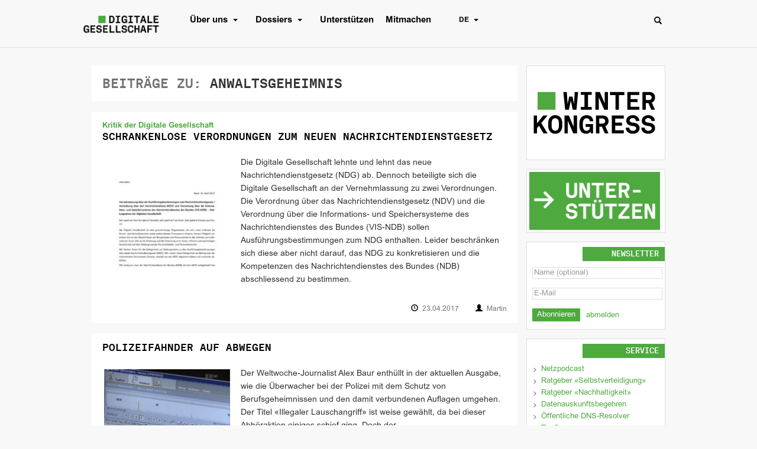

--- FILE ---
content_type: text/html; charset=UTF-8
request_url: https://www.digitale-gesellschaft.ch/tag/anwaltsgeheimnis/
body_size: 11343
content:
<!doctype html>
<html lang="de-CH">
  <head>
  <meta charset="utf-8">
  <meta http-equiv="x-ua-compatible" content="ie=edge">
  <meta name="viewport" content="width=device-width, initial-scale=1">
  <title>Anwaltsgeheimnis  - Digitale Gesellschaft</title>
	<style>img:is([sizes="auto" i], [sizes^="auto," i]) { contain-intrinsic-size: 3000px 1500px }</style>
	<meta name="robots" content="follow, noindex">
<meta property="og:url" content="https://www.digitale-gesellschaft.ch/tag/anwaltsgeheimnis/">
<meta property="og:site_name" content="Digitale Gesellschaft">
<meta property="og:locale" content="de_CH">
<meta property="og:type" content="object">
<meta property="og:title" content="Anwaltsgeheimnis  - Digitale Gesellschaft">
<meta property="og:image" content="https://www.digitale-gesellschaft.ch/uploads/2016/12/Logo_DE_B.png">
<meta property="og:image:secure_url" content="https://www.digitale-gesellschaft.ch/uploads/2016/12/Logo_DE_B.png">
<meta property="og:image:width" content="2645">
<meta property="og:image:height" content="638">
<meta property="og:image:alt" content="Digitale Gesellschaft Logo">
<meta property="fb:pages" content="">
<meta property="fb:admins" content="668186559913404">
<meta property="fb:app_id" content="861305490661135">
<meta name="twitter:card" content="summary_large_image">
<meta name="twitter:site" content="@digiges_ch">
<meta name="twitter:creator" content="@digiges_ch">
<meta name="twitter:title" content="Anwaltsgeheimnis  - Digitale Gesellschaft">
<meta name="twitter:image" content="https://www.digitale-gesellschaft.ch/uploads/2017/09/waiting.png">
<link rel="alternate" type="application/rss+xml" title="Digitale Gesellschaft &raquo; Feed" href="https://www.digitale-gesellschaft.ch/feed/" />
<link rel="alternate" type="application/rss+xml" title="Digitale Gesellschaft &raquo; Kommentar-Feed" href="https://www.digitale-gesellschaft.ch/comments/feed/" />

<link rel="alternate" type="application/rss+xml" title="Podcast Feed: Netzpodcast (MP3 Audio)" href="https://www.digitale-gesellschaft.ch/feed/mp3/" />
<link rel="alternate" type="application/rss+xml" title="Digitale Gesellschaft &raquo; Anwaltsgeheimnis Schlagwort-Feed" href="https://www.digitale-gesellschaft.ch/tag/anwaltsgeheimnis/feed/" />
<link rel='stylesheet' id='wp-block-library-css' href='https://www.digitale-gesellschaft.ch/wp-includes/css/dist/block-library/style.min.css?ver=6.8.3' type='text/css' media='all' />
<style id='classic-theme-styles-inline-css' type='text/css'>
/*! This file is auto-generated */
.wp-block-button__link{color:#fff;background-color:#32373c;border-radius:9999px;box-shadow:none;text-decoration:none;padding:calc(.667em + 2px) calc(1.333em + 2px);font-size:1.125em}.wp-block-file__button{background:#32373c;color:#fff;text-decoration:none}
</style>
<style id='digiges-guten-blocks-style-inline-css' type='text/css'>
.wp-customizer .customize-controls-close[href*="local.digiges"]:before,.wp-customizer .customize-controls-close[href*="wwwtest.digitale-gesellschaft.ch"]:before{color:#00ca25!important}.wp-customizer .customize-controls-close[href*="www.digitale-gesellschaft.ch"]:before{color:#ff0075!important}.wp-block-digiges-donation-buttons .buttons{display:flex;justify-content:center}.wp-block-digiges-donation-buttons .buttons .button{background-color:#fff;border:1px solid #737173;border-radius:4px;display:flex;flex:1 1 100%;height:64px;justify-content:center;letter-spacing:2px;margin:10px;max-width:64px;position:relative;text-decoration:none}.wp-block-digiges-donation-buttons .buttons .button:active,.wp-block-digiges-donation-buttons .buttons .button:hover,.wp-block-digiges-donation-buttons .buttons .button:link,.wp-block-digiges-donation-buttons .buttons .button:visited{text-decoration:none}.wp-block-digiges-donation-buttons .buttons .button:hover{background-color:#4ea93f;border:0}.wp-block-digiges-donation-buttons .buttons .button:hover .amount,.wp-block-digiges-donation-buttons .buttons .button:hover .currency{color:#fff}.wp-block-digiges-donation-buttons .amount{color:#333;font-weight:700;position:absolute;top:37%}.wp-block-digiges-donation-buttons .currency{color:#333;font-size:8px;position:absolute;top:6px}
.wp-customizer .customize-controls-close[href*="local.digiges"]:before,.wp-customizer .customize-controls-close[href*="wwwtest.digitale-gesellschaft.ch"]:before{color:#00ca25!important}.wp-customizer .customize-controls-close[href*="www.digitale-gesellschaft.ch"]:before{color:#ff0075!important}

</style>
<style id='global-styles-inline-css' type='text/css'>
:root{--wp--preset--aspect-ratio--square: 1;--wp--preset--aspect-ratio--4-3: 4/3;--wp--preset--aspect-ratio--3-4: 3/4;--wp--preset--aspect-ratio--3-2: 3/2;--wp--preset--aspect-ratio--2-3: 2/3;--wp--preset--aspect-ratio--16-9: 16/9;--wp--preset--aspect-ratio--9-16: 9/16;--wp--preset--color--black: #000000;--wp--preset--color--cyan-bluish-gray: #abb8c3;--wp--preset--color--white: #ffffff;--wp--preset--color--pale-pink: #f78da7;--wp--preset--color--vivid-red: #cf2e2e;--wp--preset--color--luminous-vivid-orange: #ff6900;--wp--preset--color--luminous-vivid-amber: #fcb900;--wp--preset--color--light-green-cyan: #7bdcb5;--wp--preset--color--vivid-green-cyan: #00d084;--wp--preset--color--pale-cyan-blue: #8ed1fc;--wp--preset--color--vivid-cyan-blue: #0693e3;--wp--preset--color--vivid-purple: #9b51e0;--wp--preset--gradient--vivid-cyan-blue-to-vivid-purple: linear-gradient(135deg,rgba(6,147,227,1) 0%,rgb(155,81,224) 100%);--wp--preset--gradient--light-green-cyan-to-vivid-green-cyan: linear-gradient(135deg,rgb(122,220,180) 0%,rgb(0,208,130) 100%);--wp--preset--gradient--luminous-vivid-amber-to-luminous-vivid-orange: linear-gradient(135deg,rgba(252,185,0,1) 0%,rgba(255,105,0,1) 100%);--wp--preset--gradient--luminous-vivid-orange-to-vivid-red: linear-gradient(135deg,rgba(255,105,0,1) 0%,rgb(207,46,46) 100%);--wp--preset--gradient--very-light-gray-to-cyan-bluish-gray: linear-gradient(135deg,rgb(238,238,238) 0%,rgb(169,184,195) 100%);--wp--preset--gradient--cool-to-warm-spectrum: linear-gradient(135deg,rgb(74,234,220) 0%,rgb(151,120,209) 20%,rgb(207,42,186) 40%,rgb(238,44,130) 60%,rgb(251,105,98) 80%,rgb(254,248,76) 100%);--wp--preset--gradient--blush-light-purple: linear-gradient(135deg,rgb(255,206,236) 0%,rgb(152,150,240) 100%);--wp--preset--gradient--blush-bordeaux: linear-gradient(135deg,rgb(254,205,165) 0%,rgb(254,45,45) 50%,rgb(107,0,62) 100%);--wp--preset--gradient--luminous-dusk: linear-gradient(135deg,rgb(255,203,112) 0%,rgb(199,81,192) 50%,rgb(65,88,208) 100%);--wp--preset--gradient--pale-ocean: linear-gradient(135deg,rgb(255,245,203) 0%,rgb(182,227,212) 50%,rgb(51,167,181) 100%);--wp--preset--gradient--electric-grass: linear-gradient(135deg,rgb(202,248,128) 0%,rgb(113,206,126) 100%);--wp--preset--gradient--midnight: linear-gradient(135deg,rgb(2,3,129) 0%,rgb(40,116,252) 100%);--wp--preset--font-size--small: 13px;--wp--preset--font-size--medium: 20px;--wp--preset--font-size--large: 36px;--wp--preset--font-size--x-large: 42px;--wp--preset--spacing--20: 0.44rem;--wp--preset--spacing--30: 0.67rem;--wp--preset--spacing--40: 1rem;--wp--preset--spacing--50: 1.5rem;--wp--preset--spacing--60: 2.25rem;--wp--preset--spacing--70: 3.38rem;--wp--preset--spacing--80: 5.06rem;--wp--preset--shadow--natural: 6px 6px 9px rgba(0, 0, 0, 0.2);--wp--preset--shadow--deep: 12px 12px 50px rgba(0, 0, 0, 0.4);--wp--preset--shadow--sharp: 6px 6px 0px rgba(0, 0, 0, 0.2);--wp--preset--shadow--outlined: 6px 6px 0px -3px rgba(255, 255, 255, 1), 6px 6px rgba(0, 0, 0, 1);--wp--preset--shadow--crisp: 6px 6px 0px rgba(0, 0, 0, 1);}:where(.is-layout-flex){gap: 0.5em;}:where(.is-layout-grid){gap: 0.5em;}body .is-layout-flex{display: flex;}.is-layout-flex{flex-wrap: wrap;align-items: center;}.is-layout-flex > :is(*, div){margin: 0;}body .is-layout-grid{display: grid;}.is-layout-grid > :is(*, div){margin: 0;}:where(.wp-block-columns.is-layout-flex){gap: 2em;}:where(.wp-block-columns.is-layout-grid){gap: 2em;}:where(.wp-block-post-template.is-layout-flex){gap: 1.25em;}:where(.wp-block-post-template.is-layout-grid){gap: 1.25em;}.has-black-color{color: var(--wp--preset--color--black) !important;}.has-cyan-bluish-gray-color{color: var(--wp--preset--color--cyan-bluish-gray) !important;}.has-white-color{color: var(--wp--preset--color--white) !important;}.has-pale-pink-color{color: var(--wp--preset--color--pale-pink) !important;}.has-vivid-red-color{color: var(--wp--preset--color--vivid-red) !important;}.has-luminous-vivid-orange-color{color: var(--wp--preset--color--luminous-vivid-orange) !important;}.has-luminous-vivid-amber-color{color: var(--wp--preset--color--luminous-vivid-amber) !important;}.has-light-green-cyan-color{color: var(--wp--preset--color--light-green-cyan) !important;}.has-vivid-green-cyan-color{color: var(--wp--preset--color--vivid-green-cyan) !important;}.has-pale-cyan-blue-color{color: var(--wp--preset--color--pale-cyan-blue) !important;}.has-vivid-cyan-blue-color{color: var(--wp--preset--color--vivid-cyan-blue) !important;}.has-vivid-purple-color{color: var(--wp--preset--color--vivid-purple) !important;}.has-black-background-color{background-color: var(--wp--preset--color--black) !important;}.has-cyan-bluish-gray-background-color{background-color: var(--wp--preset--color--cyan-bluish-gray) !important;}.has-white-background-color{background-color: var(--wp--preset--color--white) !important;}.has-pale-pink-background-color{background-color: var(--wp--preset--color--pale-pink) !important;}.has-vivid-red-background-color{background-color: var(--wp--preset--color--vivid-red) !important;}.has-luminous-vivid-orange-background-color{background-color: var(--wp--preset--color--luminous-vivid-orange) !important;}.has-luminous-vivid-amber-background-color{background-color: var(--wp--preset--color--luminous-vivid-amber) !important;}.has-light-green-cyan-background-color{background-color: var(--wp--preset--color--light-green-cyan) !important;}.has-vivid-green-cyan-background-color{background-color: var(--wp--preset--color--vivid-green-cyan) !important;}.has-pale-cyan-blue-background-color{background-color: var(--wp--preset--color--pale-cyan-blue) !important;}.has-vivid-cyan-blue-background-color{background-color: var(--wp--preset--color--vivid-cyan-blue) !important;}.has-vivid-purple-background-color{background-color: var(--wp--preset--color--vivid-purple) !important;}.has-black-border-color{border-color: var(--wp--preset--color--black) !important;}.has-cyan-bluish-gray-border-color{border-color: var(--wp--preset--color--cyan-bluish-gray) !important;}.has-white-border-color{border-color: var(--wp--preset--color--white) !important;}.has-pale-pink-border-color{border-color: var(--wp--preset--color--pale-pink) !important;}.has-vivid-red-border-color{border-color: var(--wp--preset--color--vivid-red) !important;}.has-luminous-vivid-orange-border-color{border-color: var(--wp--preset--color--luminous-vivid-orange) !important;}.has-luminous-vivid-amber-border-color{border-color: var(--wp--preset--color--luminous-vivid-amber) !important;}.has-light-green-cyan-border-color{border-color: var(--wp--preset--color--light-green-cyan) !important;}.has-vivid-green-cyan-border-color{border-color: var(--wp--preset--color--vivid-green-cyan) !important;}.has-pale-cyan-blue-border-color{border-color: var(--wp--preset--color--pale-cyan-blue) !important;}.has-vivid-cyan-blue-border-color{border-color: var(--wp--preset--color--vivid-cyan-blue) !important;}.has-vivid-purple-border-color{border-color: var(--wp--preset--color--vivid-purple) !important;}.has-vivid-cyan-blue-to-vivid-purple-gradient-background{background: var(--wp--preset--gradient--vivid-cyan-blue-to-vivid-purple) !important;}.has-light-green-cyan-to-vivid-green-cyan-gradient-background{background: var(--wp--preset--gradient--light-green-cyan-to-vivid-green-cyan) !important;}.has-luminous-vivid-amber-to-luminous-vivid-orange-gradient-background{background: var(--wp--preset--gradient--luminous-vivid-amber-to-luminous-vivid-orange) !important;}.has-luminous-vivid-orange-to-vivid-red-gradient-background{background: var(--wp--preset--gradient--luminous-vivid-orange-to-vivid-red) !important;}.has-very-light-gray-to-cyan-bluish-gray-gradient-background{background: var(--wp--preset--gradient--very-light-gray-to-cyan-bluish-gray) !important;}.has-cool-to-warm-spectrum-gradient-background{background: var(--wp--preset--gradient--cool-to-warm-spectrum) !important;}.has-blush-light-purple-gradient-background{background: var(--wp--preset--gradient--blush-light-purple) !important;}.has-blush-bordeaux-gradient-background{background: var(--wp--preset--gradient--blush-bordeaux) !important;}.has-luminous-dusk-gradient-background{background: var(--wp--preset--gradient--luminous-dusk) !important;}.has-pale-ocean-gradient-background{background: var(--wp--preset--gradient--pale-ocean) !important;}.has-electric-grass-gradient-background{background: var(--wp--preset--gradient--electric-grass) !important;}.has-midnight-gradient-background{background: var(--wp--preset--gradient--midnight) !important;}.has-small-font-size{font-size: var(--wp--preset--font-size--small) !important;}.has-medium-font-size{font-size: var(--wp--preset--font-size--medium) !important;}.has-large-font-size{font-size: var(--wp--preset--font-size--large) !important;}.has-x-large-font-size{font-size: var(--wp--preset--font-size--x-large) !important;}
:where(.wp-block-post-template.is-layout-flex){gap: 1.25em;}:where(.wp-block-post-template.is-layout-grid){gap: 1.25em;}
:where(.wp-block-columns.is-layout-flex){gap: 2em;}:where(.wp-block-columns.is-layout-grid){gap: 2em;}
:root :where(.wp-block-pullquote){font-size: 1.5em;line-height: 1.6;}
</style>
<link rel='stylesheet' id='email-subscribers-css' href='https://www.digitale-gesellschaft.ch/wp-content/plugins/email-subscribers/lite/public/css/email-subscribers-public.css?ver=5.9.8' type='text/css' media='all' />
<link rel='stylesheet' id='sage/css-css' href='https://www.digitale-gesellschaft.ch/wp-content/themes/digiges-sage/dist/styles/main-dde2887914.css' type='text/css' media='all' />
<script type="text/javascript" defer src="https://www.digitale-gesellschaft.ch/wp-content/plugins/podlove-web-player/web-player/embed.js?ver=5.9.1" id="podlove-web-player-player-js"></script>
<script type="text/javascript" defer src="https://www.digitale-gesellschaft.ch/wp-content/plugins/podlove-web-player/js/cache.js?ver=5.9.1" id="podlove-web-player-player-cache-js"></script>
<script type="text/javascript" defer src="https://www.digitale-gesellschaft.ch/wp-includes/js/jquery/jquery.min.js?ver=3.7.1" id="jquery-core-js"></script>
<link rel="EditURI" type="application/rsd+xml" title="RSD" href="https://www.digitale-gesellschaft.ch/xmlrpc.php?rsd" />
<style type="text/css" media="screen">.fullstripe-form-label{
    width: 200px;
}
._100 img{ display: none; }
</style>		<style type="text/css">
			div.wpcf7 .ajax-loader {
				background-image: url('https://www.digitale-gesellschaft.ch/wp-content/plugins/contact-form-7/images/ajax-loader.gif');
			}
		</style>
		<link rel='apple-touch-icon' href='https://www.digitale-gesellschaft.ch/wp-content/themes/digiges-sage/dist/images/favicon/apple-touch-icon.png' ><link rel='icon' type='image/png' href='https://www.digitale-gesellschaft.ch/wp-content/themes/digiges-sage/dist/images/favicon/favicon-32x32.png' sizes='32x32' ><link rel='icon' type='image/png' href='https://www.digitale-gesellschaft.ch/wp-content/themes/digiges-sage/dist/images/favicon/favicon-16x16.png' sizes='16x16' ><link rel='manifest' href='https://www.digitale-gesellschaft.ch/wp-content/themes/digiges-sage/dist/images/favicon/manifest.json' ><link rel='mask-icon' href='https://www.digitale-gesellschaft.ch/wp-content/themes/digiges-sage/dist/images/favicon/safari-pinned-tab.svg' color='#5bbad5' ><link rel='shortcut icon' href='https://www.digitale-gesellschaft.ch/wp-content/themes/digiges-sage/dist/images/favicon/favicon.ico' ><meta name='msapplication-config' content='https://www.digitale-gesellschaft.ch/wp-content/themes/digiges-sage/dist/images/favicon/browserconfig.xml' ><meta name='theme-color' content='#ffffff' ><meta name="generator" content="WP Rocket 3.20.0.2" data-wpr-features="wpr_desktop" /></head>
  <body class="archive tag tag-anwaltsgeheimnis tag-329 wp-theme-digiges-sage sidebar-primary">
    <!--[if IE]>
      <div class="alert alert-warning">
        You are using an <strong>outdated</strong> browser. Please <a href="http://browsehappy.com/">upgrade your browser</a> to improve your experience.      </div>
    <![endif]-->
    <!-- remove sidebar if not in preview mode but campaign is not live now -->
<!-- sidebar widget is always shown in preview mode -->
  <script type="module">
    // Sidebar widget content is rendered in plugins/digiges-guten-block-crowdfunding-campaign/src/init.php
    // There it is not possible to entirely remove the configured widget conditionally.
    const sidebarWidget = document.querySelector(".wp-block-digiges-crowdfunding-campaign")
    sidebarWidget?.parentElement.remove()
  </script>

<!-- only render banner if campaign is currently live AND not in preview mode -->
<!-- banner is never shown in preview mode -->


<header data-rocket-location-hash="e69ff803f882553740c54552428cb03d" class="banner">
  <div id="digiges-primary-navbar-mobile" class="nav-small collapse"><ul id="menu-hauptmenue" class="list-group list-group-collapse"><li class="menu-item menu-item-type-post_type menu-item-object-page menu-item-has-children list-group-item"><a href="https://www.digitale-gesellschaft.ch/uber-uns/">Über uns</a>
<ul class=" list-group">
	<li class="menu-item menu-item-type-post_type menu-item-object-page list-group-item"><a href="https://www.digitale-gesellschaft.ch/uber-uns/">Über uns</a></li>
	<li class="menu-item menu-item-type-post_type menu-item-object-page list-group-item"><a href="https://www.digitale-gesellschaft.ch/uber-uns/mitgliedschaft-und-spenden/">Mitgliedschaft und Spenden</a></li>
	<li class="menu-item menu-item-type-post_type menu-item-object-page list-group-item"><a href="https://www.digitale-gesellschaft.ch/uber-uns/kontakt/">Kontakt</a></li>
	<li class="menu-item menu-item-type-post_type menu-item-object-page list-group-item"><a href="https://www.digitale-gesellschaft.ch/uber-uns/rechtliches/">Rechtliches</a></li>
</ul>
</li>
<li class="menu-item menu-item-type-custom menu-item-object-custom menu-item-has-children list-group-item"><a href="https://www.digitale-gesellschaft.ch/dossier/">Dossiers</a>
<ul class=" list-group">
	<li class="menu-item menu-item-type-custom menu-item-object-custom list-group-item"><a href="https://www.digitale-gesellschaft.ch/dossier/">Alle Dossiers</a></li>
	<li class="menu-item menu-item-type-post_type menu-item-object-dossier list-group-item"><a href="https://www.digitale-gesellschaft.ch/dossier/dienste-und-dienstleistungen/">Dienste und Dienstleistungen</a></li>
	<li class="menu-item menu-item-type-custom menu-item-object-custom list-group-item"><a href="https://www.digitale-gesellschaft.ch/dossier/automatisierte-entscheidungssysteme-adms-ki/">Automatisierte Entscheidungssysteme (ADMS, KI)</a></li>
	<li class="menu-item menu-item-type-post_type menu-item-object-dossier list-group-item"><a href="https://www.digitale-gesellschaft.ch/dossier/biometrische-identifikation-und-gesichtserkennung/">Biometrische Identifikation und Gesichtserkennung</a></li>
	<li class="menu-item menu-item-type-custom menu-item-object-custom list-group-item"><a href="https://www.digitale-gesellschaft.ch/dossier/datenschutz-konzept/">Datenschutz-Konzept</a></li>
	<li class="menu-item menu-item-type-custom menu-item-object-custom list-group-item"><a href="https://www.digitale-gesellschaft.ch/dossier/elektronische-identifikation-e-id/">Elektronische Identifikation (E-ID)</a></li>
	<li class="menu-item menu-item-type-post_type menu-item-object-dossier list-group-item"><a href="https://www.digitale-gesellschaft.ch/dossier/e-voting/">E-Voting</a></li>
	<li class="menu-item menu-item-type-post_type menu-item-object-dossier list-group-item"><a href="https://www.digitale-gesellschaft.ch/dossier/kabelaufklaerung/">Kabelaufklärung</a></li>
	<li class="menu-item menu-item-type-post_type menu-item-object-dossier list-group-item"><a href="https://www.digitale-gesellschaft.ch/dossier/leistungsschutzrecht/">Leistungsschutzrecht</a></li>
	<li class="menu-item menu-item-type-post_type menu-item-object-dossier list-group-item"><a href="https://www.digitale-gesellschaft.ch/dossier/netzneutralitaet/">Netzneutralität</a></li>
	<li class="menu-item menu-item-type-custom menu-item-object-custom list-group-item"><a href="https://www.digitale-gesellschaft.ch/dossier/tracking-profiling/">Tracking &#038; Profiling</a></li>
	<li class="menu-item menu-item-type-post_type menu-item-object-dossier list-group-item"><a href="https://www.digitale-gesellschaft.ch/dossier/vorratsdatenspeicherung/">Vorratsdatenspeicherung</a></li>
</ul>
</li>
<li class="menu-item menu-item-type-post_type menu-item-object-page list-group-item"><a href="https://www.digitale-gesellschaft.ch/uber-uns/unterstuetzer-werden/">Unterstützen</a></li>
<li class="menu-item menu-item-type-post_type menu-item-object-page list-group-item"><a href="https://www.digitale-gesellschaft.ch/uber-uns/aktiv-werden/">Mitmachen</a></li>
<li class="pll-parent-menu-item menu-item menu-item-type-custom menu-item-object-custom current-menu-parent menu-item-has-children list-group-item"><a href="#pll_switcher">DE</a>
<ul class=" list-group">
	<li class="lang-item lang-item-959 lang-item-de current-lang lang-item-first menu-item menu-item-type-custom menu-item-object-custom list-group-item"><a href="https://www.digitale-gesellschaft.ch/tag/anwaltsgeheimnis/" hreflang="de-CH" lang="de-CH">DE</a></li>
	<li class="lang-item lang-item-962 lang-item-fr no-translation menu-item menu-item-type-custom menu-item-object-custom list-group-item"><a href="https://www.societe-numerique.ch/" hreflang="fr-FR" lang="fr-FR">FR</a></li>
</ul>
</li>
</ul></div>  <div data-rocket-location-hash="6005da2017e5fd3302f88d75d9af55c2" class="container">
    <a class="brand" href="https://www.digitale-gesellschaft.ch/"><img src="https://www.digitale-gesellschaft.ch/wp-content/themes/digiges-sage/dist/images/digiges-logo-pixel.png"></a>
    <nav class="navbar nav-primary">
      <div class="navbar-header">
        <button type="button" class="navbar-toggle collapsed" data-toggle="collapse" data-target="#digiges-primary-navbar-mobile" aria-expanded="false">
          <span class="sr-only">Toggle navigation</span>
          <span class="icon-bar"></span>
          <span class="icon-bar"></span>
          <span class="icon-bar"></span>
        </button>
      </div>
      <div id="digiges-primary-navbar" class="nav-large"><ul id="menu-hauptmenue-1" class="nav navbar-nav"><li id="menu-item-8518" class="menu-item menu-item-type-post_type menu-item-object-page menu-item-has-children menu-item-8518 dropdown"><a title="Über uns" href="https://www.digitale-gesellschaft.ch/uber-uns/" data-toggle="dropdown" data-target="#menu-item-8518">Über uns <button  href="#" class="dropdown-toggle" aria-haspopup="true"><span class="caret"></span></button></a>
<ul role="menu" class=" dropdown-menu">
	<li id="menu-item-9802" class="menu-item menu-item-type-post_type menu-item-object-page menu-item-9802"><a title="Über uns" href="https://www.digitale-gesellschaft.ch/uber-uns/">Über uns</a></li>
	<li id="menu-item-9807" class="menu-item menu-item-type-post_type menu-item-object-page menu-item-9807"><a title="Mitgliedschaft und Spenden" href="https://www.digitale-gesellschaft.ch/uber-uns/mitgliedschaft-und-spenden/">Mitgliedschaft und Spenden</a></li>
	<li id="menu-item-9801" class="menu-item menu-item-type-post_type menu-item-object-page menu-item-9801"><a title="Kontakt" href="https://www.digitale-gesellschaft.ch/uber-uns/kontakt/">Kontakt</a></li>
	<li id="menu-item-11969" class="menu-item menu-item-type-post_type menu-item-object-page menu-item-11969"><a title="Rechtliches" href="https://www.digitale-gesellschaft.ch/uber-uns/rechtliches/">Rechtliches</a></li>
</ul>
</li>
<li id="menu-item-24704" class="menu-item menu-item-type-custom menu-item-object-custom menu-item-has-children menu-item-24704 dropdown"><a title="Dossiers" href="https://www.digitale-gesellschaft.ch/dossier/" data-toggle="dropdown" data-target="#menu-item-24704">Dossiers <button  href="#" class="dropdown-toggle" aria-haspopup="true"><span class="caret"></span></button></a>
<ul role="menu" class=" dropdown-menu">
	<li id="menu-item-25793" class="menu-item menu-item-type-custom menu-item-object-custom menu-item-25793"><a title="Alle Dossiers" href="https://www.digitale-gesellschaft.ch/dossier/">Alle Dossiers</a></li>
	<li id="menu-item-24705" class="menu-item menu-item-type-post_type menu-item-object-dossier menu-item-24705"><a title="Dienste und Dienstleistungen" href="https://www.digitale-gesellschaft.ch/dossier/dienste-und-dienstleistungen/">Dienste und Dienstleistungen</a></li>
	<li id="menu-item-27653" class="menu-item menu-item-type-custom menu-item-object-custom menu-item-27653"><a title="Automatisierte Entscheidungssysteme (ADMS, KI)" href="https://www.digitale-gesellschaft.ch/dossier/automatisierte-entscheidungssysteme-adms-ki/">Automatisierte Entscheidungssysteme (ADMS, KI)</a></li>
	<li id="menu-item-24706" class="menu-item menu-item-type-post_type menu-item-object-dossier menu-item-24706"><a title="Biometrische Identifikation und Gesichtserkennung" href="https://www.digitale-gesellschaft.ch/dossier/biometrische-identifikation-und-gesichtserkennung/">Biometrische Identifikation und Gesichtserkennung</a></li>
	<li id="menu-item-35554" class="menu-item menu-item-type-custom menu-item-object-custom menu-item-35554"><a title="Datenschutz-Konzept" href="https://www.digitale-gesellschaft.ch/dossier/datenschutz-konzept/">Datenschutz-Konzept</a></li>
	<li id="menu-item-27398" class="menu-item menu-item-type-custom menu-item-object-custom menu-item-27398"><a title="Elektronische Identifikation (E-ID)" href="https://www.digitale-gesellschaft.ch/dossier/elektronische-identifikation-e-id/">Elektronische Identifikation (E-ID)</a></li>
	<li id="menu-item-24707" class="menu-item menu-item-type-post_type menu-item-object-dossier menu-item-24707"><a title="E-Voting" href="https://www.digitale-gesellschaft.ch/dossier/e-voting/">E-Voting</a></li>
	<li id="menu-item-24709" class="menu-item menu-item-type-post_type menu-item-object-dossier menu-item-24709"><a title="Kabelaufklärung" href="https://www.digitale-gesellschaft.ch/dossier/kabelaufklaerung/">Kabelaufklärung</a></li>
	<li id="menu-item-24710" class="menu-item menu-item-type-post_type menu-item-object-dossier menu-item-24710"><a title="Leistungsschutzrecht" href="https://www.digitale-gesellschaft.ch/dossier/leistungsschutzrecht/">Leistungsschutzrecht</a></li>
	<li id="menu-item-24711" class="menu-item menu-item-type-post_type menu-item-object-dossier menu-item-24711"><a title="Netzneutralität" href="https://www.digitale-gesellschaft.ch/dossier/netzneutralitaet/">Netzneutralität</a></li>
	<li id="menu-item-26739" class="menu-item menu-item-type-custom menu-item-object-custom menu-item-26739"><a title="Tracking &amp; Profiling" href="https://www.digitale-gesellschaft.ch/dossier/tracking-profiling/">Tracking &#038; Profiling</a></li>
	<li id="menu-item-24708" class="menu-item menu-item-type-post_type menu-item-object-dossier menu-item-24708"><a title="Vorratsdatenspeicherung" href="https://www.digitale-gesellschaft.ch/dossier/vorratsdatenspeicherung/">Vorratsdatenspeicherung</a></li>
</ul>
</li>
<li id="menu-item-8535" class="menu-item menu-item-type-post_type menu-item-object-page menu-item-8535"><a title="Unterstützen" href="https://www.digitale-gesellschaft.ch/uber-uns/unterstuetzer-werden/">Unterstützen</a></li>
<li id="menu-item-8534" class="menu-item menu-item-type-post_type menu-item-object-page menu-item-8534"><a title="Mitmachen" href="https://www.digitale-gesellschaft.ch/uber-uns/aktiv-werden/">Mitmachen</a></li>
<li id="menu-item-16092" class="pll-parent-menu-item menu-item menu-item-type-custom menu-item-object-custom current-menu-parent menu-item-has-children menu-item-16092 dropdown"><a title="DE" href="#pll_switcher" data-toggle="dropdown" data-target="#menu-item-16092">DE <button  href="#" class="dropdown-toggle" aria-haspopup="true"><span class="caret"></span></button></a>
<ul role="menu" class=" dropdown-menu">
	<li id="menu-item-16092-de" class="lang-item lang-item-959 lang-item-de current-lang lang-item-first menu-item menu-item-type-custom menu-item-object-custom menu-item-16092-de"><a title="DE" href="https://www.digitale-gesellschaft.ch/tag/anwaltsgeheimnis/" hreflang="de-CH" lang="de-CH">DE</a></li>
	<li id="menu-item-16092-fr" class="lang-item lang-item-962 lang-item-fr no-translation menu-item menu-item-type-custom menu-item-object-custom menu-item-16092-fr"><a title="FR" href="https://www.societe-numerique.ch/" hreflang="fr-FR" lang="fr-FR">FR</a></li>
</ul>
</li>
</ul></div>    </nav>
    <form role="search" method="get" id="searchform" class="searchform-small navbar-form navbar-left" action="https://www.digitale-gesellschaft.ch/" >
    <div>
        <input type="text" value="" name="s" id="s" />
        <button type="submit" id="searchsubmit">
            <span class="glyphicon glyphicon-search"></span>
        </button>
    </div>
</form>  </div>
</header>
    <div data-rocket-location-hash="b5d1d6b783e891a8ee8f09ca20c6dbf1" class="wrap container" role="document">
      <div data-rocket-location-hash="e658637a04a81e48fbbf39046bd9a74e" class="content row">
        <main data-rocket-location-hash="2c72ee9227e48d407a03696e8519819a" class="main">
          
<div class="page-header">
    <h1><span class="hint">Beiträge zu:</span> Anwaltsgeheimnis</h1>
</div>

  <article class="post-9240 post type-post status-publish format-standard has-post-thumbnail hentry category-uberwachung tag-anwaltsgeheimnis tag-berufsgeheimnis tag-geheimdienst tag-kabelaufklarung tag-medienmitteilung tag-nachrichtendienst tag-nachrichtendienstgesetz tag-ndv tag-vernehmlassung tag-vis-ndb tag-zentrum-elektronische-operationen tag-zeo">
  <header>
    <em class="entry-catchline">Kritik der Digitale Gesellschaft</em>
    <h2 class="entry-title"><a href="https://www.digitale-gesellschaft.ch/2017/04/23/ndg-verordnungen-vernehmlassung/">Schrankenlose Verordnungen zum neuen Nachrichtendienstgesetz</a></h2>
  </header>
  <div class="flex-row" data-link-fake="https://www.digitale-gesellschaft.ch/2017/04/23/ndg-verordnungen-vernehmlassung/">

          <div class="thumb">
        <a href="https://www.digitale-gesellschaft.ch/2017/04/23/ndg-verordnungen-vernehmlassung/"><img  class="landscape thumbnail" width="220" height="150" alt="Vernehmlassungsantwort der Digitalen Gesellschaft zu den NDG-Verordnungen" itemprop="image" loading="lazy" src="https://www.digitale-gesellschaft.ch/uploads/2017/04/20170416_digitale-gesellschaft_vernehmlassungsantwort_ndg-verordnungen-220x150.jpg" /></a>      </div>
          <div class="entry-summary">
      <p>Die Digitale Gesellschaft lehnte und lehnt das neue Nachrichtendienstgesetz (NDG) ab. Dennoch beteiligte sich die Digitale Gesellschaft an der Vernehmlassung zu zwei Verordnungen. Die Verordnung über das Nachrichtendienstgesetz (NDV) und die Verordnung über die Informations- und Speichersysteme des Nachrichtendienstes des Bundes (VIS-NDB) sollen Ausführungsbestimmungen zum NDG enthalten. Leider beschränken sich diese aber nicht darauf, das NDG zu konkretisieren und die Kompetenzen des Nachrichtendienstes des Bundes (NDB) abschliessend zu bestimmen.</p>
    </div>
  </div>
  <footer>
    <aside class="entry-meta">
        <time class="updated" datetime="2017-04-23T18:31:56+00:00">
      <span class="glyphicon glyphicon-time" aria-hidden="true"></span>
      23.04.2017    </time>
              <p class="byline author vcard">
        <span class="glyphicon glyphicon-user" aria-hidden="true"></span>
        <a href="https://www.digitale-gesellschaft.ch/author/martin/" rel="author" class="fn">
          Martin        </a>
      </p>
      </aside>
  </footer>
</article>
  <article class="post-4343 post type-post status-publish format-standard hentry category-uberwachung tag-anwaltsgeheimnis tag-kantonspolizei tag-manipulation tag-staatsanwalt tag-weltwoche">
  <header>
    <em class="entry-catchline"></em>
    <h2 class="entry-title"><a href="https://www.digitale-gesellschaft.ch/2014/11/10/polizeifahnder-auf-abwegen/">Polizeifahnder auf Abwegen</a></h2>
  </header>
  <div class="flex-row" data-link-fake="https://www.digitale-gesellschaft.ch/2014/11/10/polizeifahnder-auf-abwegen/">

          <div class="thumb">
        <a href="https://www.digitale-gesellschaft.ch/2014/11/10/polizeifahnder-auf-abwegen/"><img  class="landscape thumbnail" width="220" height="150" alt="Polizeifahnder auf Abwegen" itemprop="image" loading="lazy" src="https://www.digitale-gesellschaft.ch/uploads/2014/11/reliant_lausanne_srfdok-220x150.png" /></a>      </div>
          <div class="entry-summary">
      <p>Der Weltwoche-Journalist Alex Baur enthüllt in der aktuellen Ausgabe, wie die Überwacher bei der Polizei mit dem Schutz von Berufsgeheimnissen und den damit verbundenen Auflagen umgehen. Der Titel «Illegaler Lauschangriff» ist weise gewählt, da bei dieser Abhöraktion einiges schief ging. Doch der<a class="read-more" href="https://www.digitale-gesellschaft.ch/2014/11/10/polizeifahnder-auf-abwegen/">&hellip; mehr</a></p>
    </div>
  </div>
  <footer>
    <aside class="entry-meta">
        <time class="updated" datetime="2014-11-10T19:45:53+00:00">
      <span class="glyphicon glyphicon-time" aria-hidden="true"></span>
      10.11.2014    </time>
              <p class="byline author vcard">
        <span class="glyphicon glyphicon-user" aria-hidden="true"></span>
        <a href="https://www.digitale-gesellschaft.ch/author/simon/" rel="author" class="fn">
          Simon        </a>
      </p>
      </aside>
  </footer>
</article>

        </main><!-- /.main -->
                  <aside class="sidebar">
            <section class="widget media_image-14 widget_media_image"><a href="https://winterkongress.ch/"><img width="220" height="150" src="https://www.digitale-gesellschaft.ch/uploads/2017/12/Winterkongress_Logo-220x150.gif" class="image wp-image-11320  attachment-thumbnail size-thumbnail" alt="" style="max-width: 100%; height: auto;" decoding="async" loading="lazy" /></a></section><section class="widget media_image-11 widget_media_image"><a href="https://www.digitale-gesellschaft.ch/uber-uns/unterstuetzer-werden/"><img width="221" height="98" src="https://www.digitale-gesellschaft.ch/uploads/2018/04/unterstuetzen.png" class="image wp-image-11896  attachment-full size-full" alt="" style="max-width: 100%; height: auto;" decoding="async" loading="lazy" srcset="https://www.digitale-gesellschaft.ch/uploads/2018/04/unterstuetzen.png 221w, https://www.digitale-gesellschaft.ch/uploads/2018/04/unterstuetzen-220x98.png 220w" sizes="auto, (max-width: 221px) 100vw, 221px" /></a></section><section class="widget block-16 widget_block"><digiges-crowdfunding-campaign class='wp-block-digiges-crowdfunding-campaign'>
<article>
        <header>
          <h1>Quick Freeze statt Massenüberwachung!</h1>
          <p>Hilf mit, die Vorratsdatenspeicherung abzuschaffen!</p>
        </header>
        <div class='bar'>
          <div class='progress-container progress-no-border'>
            <div class='progress'>
              <div class='progress-bar bg-success' role='progressbar' style='width: 0;'>%</div>
            </div>
          </div>
        </div>
        <div class='deadline'>Bereits 0 von 23'000 Franken</div>
        <footer class='form-horizontal'>
          <span class='deadline'>noch <em> Tage</em></span>
          <input type='submit' class='btn btn-primary' value='Unterstützen' onclick="location.href='/quickfreeze'" name='submit' />
        </footer>
      </article>
    </digiges-crowdfunding-campaign></section><section class="widget text-29 widget_text"><h3>Newsletter</h3>			<div class="textwidget"><section data-rocket-location-hash="8741c0659f68b551059dc4c3d93a8855">
	<form method="post" action="/wp-content/themes/digiges-sage/plugins/digiges/pot.php" name="subscribeform" class="form-horizontal">
<style>.pot{ opacity: 0; position: absolute; top: 0; left: 0; height: 0; width: 0; z-index: -1;}</style>
<input class="pot" autocomplete="off" type="text" name="potname" placeholder="Your name here">
		<div class="form-group">
			<div class="col-md-12"><input type="text" name="attribute1" placeholder="Name (optional)" class="form-control" size="30" value="" /></div>
		</div>
		<div class="form-group">
			<div class="col-md-12"><input type="email" name="email" placeholder="E-Mail" class="form-control" size="30" value="" /></div>
		</div>
		<input type="hidden" name="htmlemail" value="1" />
		<input type="hidden" name="list[2]" value="signup" />
		<input type="hidden" name="listname[2]" value="Update" />

<p>
	    <input type="submit" name="subscribe" value="Abonnieren" class="btn btn-primary"><a href="https://update.digitale-gesellschaft.ch/?p=unsubscribe&amp;id=1">abmelden</a>
        </p>
        <input type="hidden" name="digiges-captcha-response" />
        <input type="hidden" name="digiges-captcha-token" />
        <p data-digiges-captcha-result></p>
	</form>
</section></div>
		</section><section class="widget links-57 widget_links"><h3>Service</h3>
	<ul class='xoxo blogroll'>
<li><a href="https://netzpodcast.ch" title="Netzpodcast">Netzpodcast</a></li>
<li><a href="https://www.digitale-gesellschaft.ch/ratgeber/" title="Ratgeber zur Digitalen Selbstverteidigung">Ratgeber «Selbstverteidigung»</a></li>
<li><a href="https://www.digitale-gesellschaft.ch/nachhaltigkeit/" title="Ratgeber zur Nachhaltigkeit im Digitalen">Ratgeber «Nachhaltigkeit»</a></li>
<li><a href="https://datenauskunftsbegehren.ch/" title="Online-Generator für Auskunft über eigene Daten">Datenauskunftsbegehren</a></li>
<li><a href="https://www.digitale-gesellschaft.ch/dns/" title="Öffentliche DNS-over-TLS- und HTTPS-DNS-Resolver">Öffentliche DNS-Resolver</a></li>
<li><a href="https://www.digitale-gesellschaft.ch/2018/05/24/zwei-neue-tor-server-in-der-schweiz-sichere-und-vertrauliche-kommunikation/">Tor-Server</a></li>
<li><a href="https://www.digitale-gesellschaft.ch/anonip/" title="Tool zur Anonymisierung von Logfiles">Anonip</a></li>
<li><a href="https://www.digitale-gesellschaft.ch/slides/master.html" title="Präsentationen zum Nachschlagen">Präsentationen</a></li>
<li><a href="https://winterkongress.ch" title="Winterkongress der Digitalen Gesellschaft">Winterkongress</a></li>
<li><a href="https://netzpolitischer-abend.ch/" title="Netzpolitischer Abend im Karl der Grosse">Netzpolitischer Abend</a></li>
<li><a href="https://www.digitale-gesellschaft.ch/tag/medienmitteilung/" title="Medienmitteilungen der Digitalen Gesellschaft">Medienmitteilungen</a></li>

	</ul>
</section>
<section class="widget event_widget-2 widget_event_widget"><h3>Veranstaltungen</h3><ul class="event_widget"><li><aside><time>1. Juli 2025 – Mehrtägig </time></aside><a href="https://www.digitale-gesellschaft.ch/event/konferenz-global-digital-collaboration-on-wallets-credentials/">Konferenz &#171;Global Digital Collaboration on Wallets &amp; Credentials&#187;</a></li><li><aside><time>13. August 2025</time></aside><a href="https://www.digitale-gesellschaft.ch/event/open-parl-data-public-meeting-6/">Open Parl Data: Public Meeting #6</a></li><li><aside><time>15. August 2025 – Mehrtägig </time></aside><a href="https://www.digitale-gesellschaft.ch/event/jugend-hackt-zuerich/">Jugend hackt Zürich</a></li><li><aside><time>21. August 2025</time></aside><a href="https://www.digitale-gesellschaft.ch/event/netzpolitik-treff-von-microsoft-erp-zur-open-source-loesung-ein-praxisbericht/">Netzpolitik-Treff: Von Microsoft ERP zur Open-Source-Lösung – ein Praxisbericht</a></li><li><aside><time>5. September 2025 – Mehrtägig </time></aside><a href="https://www.digitale-gesellschaft.ch/event/jugend-hackt-bern/">Jugend hackt Bern</a></li><li class=no-arrow><a href="https://www.digitale-gesellschaft.ch/event/">Weitere Veranstaltungen</a></li><li class=no-arrow><a href="https://www.digitale-gesellschaft.ch/regelmaessige-veranstaltungen">Regelmässige Veranstaltungen</a></li><li class=no-arrow><a href="https://www.digitale-gesellschaft.ch/wp-content/themes/digiges-sage/plugins/digiges/events.api.php?format=ics">Kalendereinträge herunterladen</a></li></ul></section><section class="widget email-subscribers-form-3 widget_email-subscribers-form"><div class="emaillist" id="es_form_f1-n1"><form action="/wp-content/themes/digiges-sage/plugins/digiges/captcha.api.php" method="post" class="es_subscription_form es_shortcode_form  es_ajax_subscription_form" id="es_subscription_form_696a806a7c1ea" data-source="ig-es" data-form-id="1"><input type="hidden" name="esfpx_form_id" value="1" /><input type="hidden" name="digiges-captcha-response"><input type="hidden" name="digiges-captcha-token"><input type="hidden" name="esfpx_lists[]" value="383f651ffbf5" /><input type="hidden" name="es" value="subscribe" />
			<input type="hidden" name="esfpx_es_form_identifier" value="f1-n1" />
			<input type="hidden" name="esfpx_es_email_page" value="9240" />
			<input type="hidden" name="esfpx_es_email_page_url" value="https://www.digitale-gesellschaft.ch/2017/04/23/ndg-verordnungen-vernehmlassung/" />
			<input type="hidden" name="esfpx_status" value="Unconfirmed" />
			<input type="hidden" name="esfpx_es-subscribe" id="es-subscribe-696a806a7c1ea" value="323a472cd4" />
			<label style="position:absolute;top:-99999px;left:-99999px;z-index:-99;" aria-hidden="true"><span hidden>Please leave this field empty.</span><input type="email" name="esfpx_es_hp_email" class="es_required_field" tabindex="-1" autocomplete="-1" value="" /></label><style>form.es_subscription_form[data-form-id="1"] * { box-sizing: border-box; } body {margin: 0;}form[data-form-id="1"] .es-form-field-container .gjs-row{display:flex;justify-content:flex-start;align-items:stretch;flex-wrap:nowrap;}form[data-form-id="1"] .es-form-field-container .gjs-cell{flex-grow:1;flex-basis:100%;}form[data-form-id="1"] .es-form-field-container .gjs-cell[data-highlightable="1"]:empty{border-top-color:rgb(204, 204, 204);border-top-style:dashed;border-top-width:1px;border-right-color:rgb(204, 204, 204);border-right-style:dashed;border-right-width:1px;border-bottom-color:rgb(204, 204, 204);border-bottom-style:dashed;border-bottom-width:1px;border-left-color:rgb(204, 204, 204);border-left-style:dashed;border-left-width:1px;border-image-outset:0;border-image-repeat:stretch;border-image-slice:100%;border-image-source:none;border-image-width:1;height:30px;}form[data-form-id="1"] .es-form-field-container .gjs-row .gjs-cell input[type="checkbox"], form[data-form-id="1"] .es-form-field-container .gjs-row .gjs-cell input[type="radio"]{margin-top:0px;margin-right:5px;margin-bottom:0px;margin-left:0px;width:auto;}form[data-form-id="1"] .es-form-field-container .gjs-row{margin-bottom:0.6em;}form[data-form-id="1"] .es-form-field-container label.es-field-label{display:block;}@media (max-width: 320px){form[data-form-id="1"] .es-form-field-container{padding-top:1rem;padding-right:1rem;padding-bottom:1rem;padding-left:1rem;}}</style><div class="es-form-field-container"><div class="gjs-row"></div><div class="gjs-row"><div class="gjs-cell"><label for="esfpx_email_aef621283087f" class="es-field-label">Neue Beiträge per E-Mail erhalten</label><input type="email" required name="esfpx_email" autocomplete="off" placeholder="E-Mail-Adresse" id="esfpx_email_aef621283087f" class="es-email" /></div></div><div class="gjs-row"><div class="gjs-cell"><input type="submit" name="submit" value="Anmelden" /></div></div></div><span class="es_spinner_image" id="spinner-image"><img src="https://www.digitale-gesellschaft.ch/wp-content/plugins/email-subscribers/lite/public/images/spinner.gif" alt="Loading" /></span></form><span data-digiges-captcha-result class="es_subscription_message " id="es_subscription_message_696a806a7c1ea" role="alert" aria-live="assertive"></span></div></section>          </aside><!-- /.sidebar -->
              </div><!-- /.content -->
    </div><!-- /.wrap -->
    <footer data-rocket-location-hash="08d6bd48c8ded3e50e7b82e1de8f1bd6" class="content-info">
  <section data-rocket-location-hash="e4ec8c2081d9646751252320be6a2a35">
        <div data-rocket-location-hash="e6eb6fcccd8ab4e0754c54f80a5d14c0" class="container">
            <section class="widget nav_menu-2 widget_nav_menu"><h3>Inhalt</h3><div class="menu-hauptmenue-container"><ul id="menu-hauptmenue-2" class="menu"><li class="menu-item menu-item-type-post_type menu-item-object-page menu-item-has-children menu-item-8518"><a href="https://www.digitale-gesellschaft.ch/uber-uns/">Über uns</a>
<ul class="sub-menu">
	<li class="menu-item menu-item-type-post_type menu-item-object-page menu-item-9802"><a href="https://www.digitale-gesellschaft.ch/uber-uns/">Über uns</a></li>
	<li class="menu-item menu-item-type-post_type menu-item-object-page menu-item-9807"><a href="https://www.digitale-gesellschaft.ch/uber-uns/mitgliedschaft-und-spenden/">Mitgliedschaft und Spenden</a></li>
	<li class="menu-item menu-item-type-post_type menu-item-object-page menu-item-9801"><a href="https://www.digitale-gesellschaft.ch/uber-uns/kontakt/">Kontakt</a></li>
	<li class="menu-item menu-item-type-post_type menu-item-object-page menu-item-11969"><a href="https://www.digitale-gesellschaft.ch/uber-uns/rechtliches/">Rechtliches</a></li>
</ul>
</li>
<li class="menu-item menu-item-type-custom menu-item-object-custom menu-item-has-children menu-item-24704"><a href="https://www.digitale-gesellschaft.ch/dossier/">Dossiers</a>
<ul class="sub-menu">
	<li class="menu-item menu-item-type-custom menu-item-object-custom menu-item-25793"><a href="https://www.digitale-gesellschaft.ch/dossier/">Alle Dossiers</a></li>
	<li class="menu-item menu-item-type-post_type menu-item-object-dossier menu-item-24705"><a href="https://www.digitale-gesellschaft.ch/dossier/dienste-und-dienstleistungen/">Dienste und Dienstleistungen</a></li>
	<li class="menu-item menu-item-type-custom menu-item-object-custom menu-item-27653"><a href="https://www.digitale-gesellschaft.ch/dossier/automatisierte-entscheidungssysteme-adms-ki/">Automatisierte Entscheidungssysteme (ADMS, KI)</a></li>
	<li class="menu-item menu-item-type-post_type menu-item-object-dossier menu-item-24706"><a href="https://www.digitale-gesellschaft.ch/dossier/biometrische-identifikation-und-gesichtserkennung/">Biometrische Identifikation und Gesichtserkennung</a></li>
	<li class="menu-item menu-item-type-custom menu-item-object-custom menu-item-35554"><a href="https://www.digitale-gesellschaft.ch/dossier/datenschutz-konzept/">Datenschutz-Konzept</a></li>
	<li class="menu-item menu-item-type-custom menu-item-object-custom menu-item-27398"><a href="https://www.digitale-gesellschaft.ch/dossier/elektronische-identifikation-e-id/">Elektronische Identifikation (E-ID)</a></li>
	<li class="menu-item menu-item-type-post_type menu-item-object-dossier menu-item-24707"><a href="https://www.digitale-gesellschaft.ch/dossier/e-voting/">E-Voting</a></li>
	<li class="menu-item menu-item-type-post_type menu-item-object-dossier menu-item-24709"><a href="https://www.digitale-gesellschaft.ch/dossier/kabelaufklaerung/">Kabelaufklärung</a></li>
	<li class="menu-item menu-item-type-post_type menu-item-object-dossier menu-item-24710"><a href="https://www.digitale-gesellschaft.ch/dossier/leistungsschutzrecht/">Leistungsschutzrecht</a></li>
	<li class="menu-item menu-item-type-post_type menu-item-object-dossier menu-item-24711"><a href="https://www.digitale-gesellschaft.ch/dossier/netzneutralitaet/">Netzneutralität</a></li>
	<li class="menu-item menu-item-type-custom menu-item-object-custom menu-item-26739"><a href="https://www.digitale-gesellschaft.ch/dossier/tracking-profiling/">Tracking &#038; Profiling</a></li>
	<li class="menu-item menu-item-type-post_type menu-item-object-dossier menu-item-24708"><a href="https://www.digitale-gesellschaft.ch/dossier/vorratsdatenspeicherung/">Vorratsdatenspeicherung</a></li>
</ul>
</li>
<li class="menu-item menu-item-type-post_type menu-item-object-page menu-item-8535"><a href="https://www.digitale-gesellschaft.ch/uber-uns/unterstuetzer-werden/">Unterstützen</a></li>
<li class="menu-item menu-item-type-post_type menu-item-object-page menu-item-8534"><a href="https://www.digitale-gesellschaft.ch/uber-uns/aktiv-werden/">Mitmachen</a></li>
<li class="pll-parent-menu-item menu-item menu-item-type-custom menu-item-object-custom current-menu-parent menu-item-has-children menu-item-16092"><a href="#pll_switcher">DE</a>
<ul class="sub-menu">
	<li class="lang-item lang-item-959 lang-item-de current-lang lang-item-first menu-item menu-item-type-custom menu-item-object-custom menu-item-16092-de"><a href="https://www.digitale-gesellschaft.ch/tag/anwaltsgeheimnis/" hreflang="de-CH" lang="de-CH">DE</a></li>
	<li class="lang-item lang-item-962 lang-item-fr no-translation menu-item menu-item-type-custom menu-item-object-custom menu-item-16092-fr"><a href="https://www.societe-numerique.ch/" hreflang="fr-FR" lang="fr-FR">FR</a></li>
</ul>
</li>
</ul></div></section><section class="widget links-56 widget_links"><h3>Social Media</h3>
	<ul class='xoxo blogroll'>
<li><a href="https://bsky.app/profile/digitale-gesellschaft.ch">Bluesky</a></li>
<li><a href="https://www.instagram.com/digiges_ch/">Instagram</a></li>
<li><a href="https://www.linkedin.com/company/digitale-gesellschaft/">Linkedin</a></li>
<li><a href="https://mastodon.social/@digiges" rel="me">Mastodon</a></li>
<li><a href="https://www.youtube.com/DigitaleGesellschaftCH">Youtube</a></li>

	</ul>
</section>
<section class="widget text-28 widget_text"><h3>Newsletter</h3>			<div class="textwidget"><section>
	<form method="post" action="/wp-content/themes/digiges-sage/plugins/digiges/pot.php" name="subscribeform" class="form-horizontal">
<style>.pot{ opacity: 0; position: absolute; top: 0; left: 0; height: 0; width: 0; z-index: -1;}</style>
<input class="pot" autocomplete="off" type="text" name="potname" placeholder="Your name here">
		<div class="form-group">
			<div class="col-sm-8"><input type="text" name="attribute1" placeholder="Name (optional)" class="form-control" size="30" value="" /></div>
		</div>
		<div class="form-group">
			<div class="col-sm-8"><input type="email" name="email" placeholder="E-Mail" class="form-control" size="30" value="" /></div>
		</div>
		<input type="hidden" name="htmlemail" value="1" />
		<input type="hidden" name="list[2]" value="signup" />
		<input type="hidden" name="listname[2]" value="Update" />
	    <input type="submit" name="subscribe" value="Abonnieren" class="btn btn-primary">
          <a href="https://update.digitale-gesellschaft.ch/?p=unsubscribe&amp;id=1">abmelden</a>
          <input type="hidden" name="digiges-captcha-response" />
          <input type="hidden" name="digiges-captcha-token" />
          <p data-digiges-captcha-result></p>
	</form>
</section></div>
		</section>        </div>
  </section>
  <section>
      <div data-rocket-location-hash="f117ee89930d3a249ddbfc02370ddefa" class="container">
          <aside>
              <small>
                Diese Seite ist lizenziert unter <a rel="license" href="http://creativecommons.org/licenses/by-sa/4.0/deed.de">Creative Commons BY-SA</a>.              </small>
          </aside>
      </div>
  </section>
</footer>

<script type="speculationrules">
{"prefetch":[{"source":"document","where":{"and":[{"href_matches":"\/*"},{"not":{"href_matches":["\/wp-*.php","\/wp-admin\/*","\/uploads\/*","\/wp-content\/*","\/wp-content\/plugins\/*","\/wp-content\/themes\/digiges-sage\/*","\/*\\?(.+)"]}},{"not":{"selector_matches":"a[rel~=\"nofollow\"]"}},{"not":{"selector_matches":".no-prefetch, .no-prefetch a"}}]},"eagerness":"conservative"}]}
</script>
<script type="text/javascript" id="pll_cookie_script-js-after">
/* <![CDATA[ */
(function() {
				var expirationDate = new Date();
				expirationDate.setTime( expirationDate.getTime() + 31536000 * 1000 );
				document.cookie = "pll_language=de; expires=" + expirationDate.toUTCString() + "; path=/; secure; SameSite=None";
			}());
/* ]]> */
</script>
<script type="text/javascript" defer src="https://www.digitale-gesellschaft.ch/wp-content/themes/digiges-sage/dist/scripts/main-bc327eb79d.js" id="sage/js-js"></script>
  <script>var rocket_beacon_data = {"ajax_url":"https:\/\/www.digitale-gesellschaft.ch\/wp-admin\/admin-ajax.php","nonce":"b89564035a","url":"https:\/\/www.digitale-gesellschaft.ch\/tag\/anwaltsgeheimnis","is_mobile":false,"width_threshold":1600,"height_threshold":700,"delay":500,"debug":null,"status":{"atf":true,"lrc":true,"preconnect_external_domain":true},"elements":"img, video, picture, p, main, div, li, svg, section, header, span","lrc_threshold":1800,"preconnect_external_domain_elements":["link","script","iframe"],"preconnect_external_domain_exclusions":["static.cloudflareinsights.com","rel=\"profile\"","rel=\"preconnect\"","rel=\"dns-prefetch\"","rel=\"icon\""]}</script><script data-name="wpr-wpr-beacon" src='https://www.digitale-gesellschaft.ch/wp-content/plugins/wp-rocket/assets/js/wpr-beacon.min.js' async></script></body>
</html>

<!-- This website is like a Rocket, isn't it? Performance optimized by WP Rocket. Learn more: https://wp-rocket.me -->